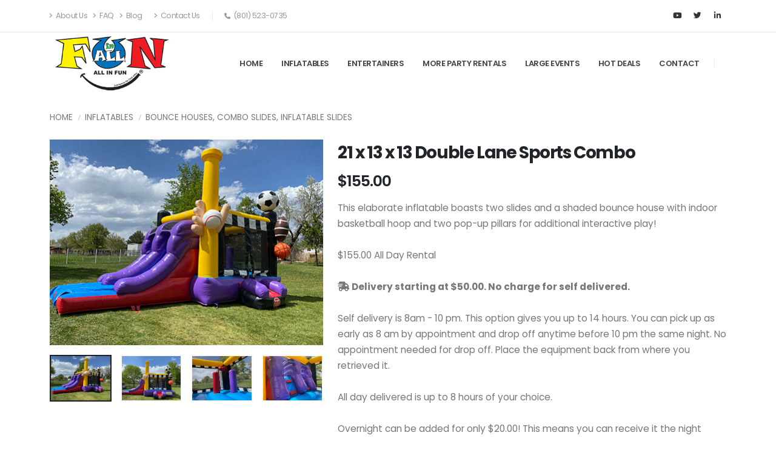

--- FILE ---
content_type: text/html
request_url: http://allinfun.biz/inflatables/bouncehouses/inflatable-bounce-houses-sports-combo.html
body_size: 9052
content:
<!DOCTYPE html>
<html lang="en" class="sticky-header-reveal">
	<head>

		<!-- Basic -->
		<meta charset="utf-8">
		<meta name="viewport" content="width=device-width, initial-scale=1">

		<title>AllinFun | Sports Combo Bounce House</title>	

		<meta name="keywords" content="Party rentals, bounce houses, inflatables, entertainers, concessions, carnival game" /> 
    <meta name="description" content="With the use of balloons, magic and humor as the most common choice, All in fun will deliver your personal message to the one you choose.">
		<meta content="All In Fun | Party Rentals, Bounce Houses &amp; Inflatables in Salt Lake City. We have many different styles and sizes to choose from, Give us a call to rent yours today!">
    <meta content="Birthday Party Entertainers Salt Lake City | All In Fun">
		<meta content="With the use of balloons, magic and humor as the most common choice, All in fun will deliver your personal message to the one you choose.">
		<meta name="author" content="Acme Rockets">

		<!-- Favicon -->
		<link rel="shortcut icon" href="../../img/favicon.ico" type="image/x-icon" />
		<link rel="apple-touch-icon" href="../../img/apple-touch-icon.png">

		<!-- Mobile Metas -->
		<meta name="viewport" content="width=device-width, initial-scale=1, minimum-scale=1.0, shrink-to-fit=no">

		<!-- Web Fonts  -->
		<link id="googleFonts" href="https://fonts.googleapis.com/css?family=Poppins:300,400,500,600,700,800%7CShadows+Into+Light&display=swap" rel="stylesheet" type="text/css">

		<!-- Vendor CSS -->
		<link rel="stylesheet" href="../../vendor/bootstrap/css/bootstrap.min.css">
		<link rel="stylesheet" href="../../vendor/fontawesome-free/css/all.min.css">
		<link rel="stylesheet" href="../../vendor/animate/animate.compat.css">
		<link rel="stylesheet" href="../../vendor/simple-line-icons/css/simple-line-icons.min.css"> 
    <link rel="stylesheet" href="../../vendor/animate/animate.compat.css">
		<link rel="stylesheet" href="../../vendor/owl.carousel/assets/owl.carousel.min.css">
		<link rel="stylesheet" href="../../vendor/owl.carousel/assets/owl.theme.default.min.css">
		<link rel="stylesheet" href="../../vendor/magnific-popup/magnific-popup.min.css">

		<!-- Acme CSS -->
		<link rel="stylesheet" href="../../css/acme.css">
		<link rel="stylesheet" href="../../css/acme-elements.css">
		<link rel="stylesheet" href="../../css/acme-blog.css">
		<link rel="stylesheet" href="../../css/acme-shop.css">

		<!-- Current Page CSS -->
		<link rel="stylesheet" href="../../vendor/circle-flip-slideshow/css/component.css">

		<!-- Skin CSS -->
		<link id="skinCSS" rel="stylesheet" href="../../css/skins/default.css">

		<!-- Custom CSS -->
		<link rel="stylesheet" href="../../css/custom.css">

		<!-- Head Libs -->
		<script src="../../vendor/modernizr/modernizr.min.js"></script>

	    <!-- CSS rules to specify Google Font families
      font-family: 'Fredericka the Great', cursive;
    -->
  <link href="https://fonts.googleapis.com/css2?family=Fredericka+the+Great&display=swap" rel="stylesheet">
                               <!-- CSS rules to specify Google Font families
      font-family: 'Fredericka the Great', cursive;
    -->
  <link href="https://fonts.googleapis.com/css2?family=Fredericka+the+Great&display=swap" rel="stylesheet">
  </head>
	<body data-plugin-page-transition>

		<div class="body">
			<header id="header" class="header-effect-reveal" data-plugin-options="{'stickyEnabled': true, 'stickyEffect': 'reveal', 'stickyEnableOnBoxed': true, 'stickyEnableOnMobile': false, 'stickyChangeLogo': false, 'stickyStartAt': 200, 'stickySetTop': '-52px'}">
				<div class="header-body border-top-0 header-body-bottom-border"> 
        <!-- #BeginLibraryItem "TopMenuinflatesub.lbi" -->

					<div class="header-top">
						<div class="container">
							<div class="header-row py-2">
								<div class="header-column justify-content-start">
									<div class="header-row">
										<nav class="header-nav-top">
											<ul class="nav nav-pills">
												<li class="nav-item nav-item-anim-icon d-none d-md-block">
													<a class="nav-link ps-0" href="../../about-us.html"><i class="fas fa-angle-right"></i> About Us</a>
												</li> 
                        <li class="nav-item nav-item-anim-icon d-none d-md-block">
													<a class="nav-link ps-0" href="../../faq.html"><i class="fas fa-angle-right"></i> FAQ</a>
												</li>
                        <li class="nav-item nav-item-anim-icon d-none d-md-block">
													<a class="nav-link ps-0" href="../../blog.html"><i class="fas fa-angle-right"></i> Blog</a>
												</li>
												<li class="nav-item nav-item-anim-icon d-none d-md-block">
													<a class="nav-link" href="../../contact-us.html"><i class="fas fa-angle-right"></i> Contact Us</a>
												</li>
												<!--<li class="nav-item dropdown nav-item-left-border d-none d-sm-block nav-item-left-border-remove nav-item-left-border-md-show">
													<a class="nav-link" href="#" role="button" id="dropdownLanguage" data-bs-toggle="dropdown" aria-haspopup="true" aria-expanded="false">
														<img src="img/blank.gif" class="flag flag-us" alt="English" /> English
														<i class="fas fa-angle-down"></i>
													</a>
													<div class="dropdown-menu dropdow-menu-arrow-right" aria-labelledby="dropdownLanguage">
														<a class="dropdown-item" href="#"><img src="img/blank.gif" class="flag flag-us" alt="English" /> English</a>	
														<a class="dropdown-item" href="#"><img src="img/blank.gif" class="flag flag-fr" alt="English" /> Française</a>
													</div>
												</li>   -->
												<li class="nav-item nav-item-left-border">
													<span class="ws-nowrap"><i class="fas fa-phone"></i> (801) 523-0735</span>
												</li>
											</ul>
										</nav>
									</div>
								</div>
								<div class="header-column justify-content-end">
									<div class="header-row">
									
<ul class="header-social-icons social-icons d-none d-sm-block social-icons-clean">
										  <li class="social-icons-youtube"><a href="http://www.youtube.com/" target="_blank" title="YouTube"><i class="fab fa-youtube"></i></a></li>
											<li class="social-icons-twitter"><a href="http://www.twitter.com/" target="_blank" title="Twitter"><i class="fab fa-twitter"></i></a></li>
											<li class="social-icons-linkedin"><a href="http://www.linkedin.com/" target="_blank" title="Linkedin"><i class="fab fa-linkedin-in"></i></a></li>
										</ul>
	
<!-- #EndLibraryItem -->	
									</div>
								</div>
							</div>
						</div>
					</div>
					<div class="header-container header-container-height-sm container">
						<div class="header-row">
							<div class="header-column">
								<div class="header-row">
									<div class="header-logo">
										<a href="../../index.html">
											<img alt="allinfun" width="200" height="102" data-sticky-width="82" data-sticky-height="40" src="../../img/logo-1.png">
										</a>
									</div>
								</div>
							</div>
							<div class="header-column justify-content-end">
								<div class="header-row">
									<div class="header-nav header-nav-line header-nav-top-line header-nav-top-line-with-border order-2 order-lg-1">
										<div class="header-nav-main header-nav-main-square header-nav-main-effect-2 header-nav-main-sub-effect-1">
											<nav class="collapse">
												<ul class="nav nav-pills" id="mainNav">
												<!-- #BeginLibraryItem "mainmenuinflatesub.lbi" -->
<li>
														<a  href="../../index.html">
															HOME
														</a>  </li>
                            <li class="dropdown">
														<a class="dropdown-item dropdown-toggle" href="../../inflatables.html">
															INFLATABLES
														</a>
																				<ul class="dropdown-menu">
															
															<li>
																<a class="dropdown-item" href="../bounce-houses-saltlakecity.html">BOUNCE HOUSES</a>    
                                <li>
																<a class="dropdown-item" href="../obstacle-courses.html">OBSTACLE COURSES</a>
															</li>
                              <li>
																<a class="dropdown-item" href="../water-slides.html">WATER SLIDES</a>
															</li>  
                              <li>
																<a class="dropdown-item" href="../inflatable-slides.html">INFLATABLE SLIDES</a>
															</li>
                              <li>
																<a class="dropdown-item" href="../combo-slides.html">COMBO SLIDES</a>
															</li>
                              <li>
																<a class="dropdown-item" href="../interactive-games.html">INTERACTIVE GAMES</a>
															</li>   
                              <li>
																<a class="dropdown-item" href="../carnival-games.html">CARNIVAL GAMES</a>
															</li>
                              <li>
																<a class="dropdown-item" href="../carnivalgames/carnival-games-dunk-tank.html">DUNK TANK</a>
															</li> 
                               <li>
																<a class="dropdown-item" href="../special-offers.html">SPECIAL OFFERS!</a>
															</li>
															</li>
														</ul> 
													<li class="dropdown">
														<a class="dropdown-item dropdown-toggle" href="../../entertainers.html">
															ENTERTAINERS
														</a>
														<ul class="dropdown-menu">
															
															<li>
																<a class="dropdown-item" href="../../entertainers/characters.html">CHARACTERS</a>    
                                <li>
																<a class="dropdown-item" href="../../entertainers/magicians.html">MAGICIANS</a>
															</li>
                              <li>
																<a class="dropdown-item" href="../../entertainers/clowns.html">CLOWNS</a>
															</li>  
                              <li>
																<a class="dropdown-item" href="../../entertainers/dj.html">MUSIC DJ</a>
															</li>
                              <li>
																<a class="dropdown-item" href="../../entertainers/face-painting.html">FACE PAINTING</a>
															</li>
                              <li>
																<a class="dropdown-item" href="../../entertainers/balloon-artist.html">BALLOON ARTISTS</a>
															</li>   
                              <li>
																<a class="dropdown-item" href="../../entertainers/other-entertainers.html">SPECIALTY ENTERTAINERS</a>
															</li>
                             
															</li>
														</ul>  
                            <li class="dropdown">
														<a class="dropdown-item dropdown-toggle" href="../../morepartyrentals.html">
															MORE PARTY RENTALS
														</a>
														<ul class="dropdown-menu">
															
															<li>
																<a class="dropdown-item" href="../carnivalgames/carnival-games-concessions.html">CONCESSIONS</a>    
                                <li>
																<a class="dropdown-item" href="../carnival-games.html">CARNIVAL GAMES</a>
															</li>
                              <li>
																<a class="dropdown-item" href="../../morerentals/other-rentals.html">ACCESSORIES AND ANIMALS</a>
															</li>
															</li>
														</ul>  
                            <li><a  href="../../largeevents.html">LARGE EVENTS</a></li>  
                            <li><a  href="../../hotdeals.html">HOT DEALS</a></li>  
                            <li><a  href="../../contact-us.html">CONTACT</a></li>
													</li>
												</ul>
											</nav>
										</div>
										<button class="btn header-btn-collapse-nav" data-bs-toggle="collapse" data-bs-target=".header-nav-main nav">
											<i class="fas fa-bars"></i>
										</button>
									</div>
									<div class="header-nav-features header-nav-features-no-border header-nav-features-lg-show-border order-1 order-lg-2">
										<div class="header-nav-feature header-nav-features-search d-inline-flex">
									
											<div class="header-nav-features-dropdown" id="headerTopSearchDropdown">
												<form role="search" action="page-search-results.html" method="get">
													<div class="simple-search input-group">
														<input class="form-control text-1" id="headerSearch" name="q" type="search" value="" placeholder="Search...">
														<button class="btn" type="submit" aria-label="Search">
															<i class="fas fa-search header-nav-top-icon"></i>
														</button>
													</div>
												</form>
											</div>
										</div>
									</div>
								</div>
							</div>
						</div>
					</div>
				</div>
			</header>
<!-- #EndLibraryItem -->

			<div role="main" class="main shop pt-4">

				<div class="container">

					<div class="row">
						<div class="col">
							<ul class="breadcrumb breadcrumb-style-2 d-block text-4 mb-4">
								<li><a href="javascript:void(0)" class="text-color-default text-color-hover-primary text-decoration-none">Home</a></li>
								<li><a href="javascript:void(0)" class="text-color-default text-color-hover-primary text-decoration-none">Inflatables</a></li>
								<li>BOUNCE HOUSES, COMBO SLIDES, INFLATABLE SLIDES</li>
							</ul>
						</div>
					</div>
					<div class="row">
						<div class="col-md-5 mb-5 mb-md-0">

							<div class="thumb-gallery-wrapper">
								<div class="thumb-gallery-detail owl-carousel owl-theme manual nav-inside nav-style-1 nav-dark mb-3">
									<div>
										<img alt="Sports Combo" class="img-fluid" src="../img/sportam.jpg" data-zoom-image="../img/sportaz.jpg">
									</div>
                  <div>
										<img alt="Sports Combo" class="img-fluid" src="../img/sportb.jpg" data-zoom-image="../img/sportbz.jpg">
									</div>
                  <div>
										<img alt="Sports Combo" class="img-fluid" src="../img/sportc.jpg" data-zoom-image="../img/sportcz.jpg">
									</div>
                  <div>
										<img alt="Sports Combo" class="img-fluid" src="../img/sportd.jpg" data-zoom-image="../img/sportdz.jpg">
									</div>
                  <div>
										<img alt="Sports Combo" class="img-fluid" src="../img/sporte.jpg" data-zoom-image="../img/sportez.jpg">
									</div>
                  <div>
										<img alt="Sports Combo" class="img-fluid" src="../img/sportf.jpg" data-zoom-image="../img/sportfz.jpg">
									</div>
                  <div>
										<img alt="Sports Combo" class="img-fluid" src="../img/sportg.jpg" data-zoom-image="../img/sportgz.jpg">
									</div>
									
								</div>
								<div class="thumb-gallery-thumbs owl-carousel owl-theme manual thumb-gallery-thumbs">
									<div class="cur-pointer">
										<img alt="Sports Combo" class="img-fluid" src="../img/sportam.jpg">
									</div>  
                  <div class="cur-pointer">
										<img alt="Sports Combo" class="img-fluid" src="../img/sportb.jpg">
									</div>
                  <div class="cur-pointer">
										<img alt="Sports Combo" class="img-fluid" src="../img/sportc.jpg">
									</div>
                  <div class="cur-pointer">
										<img alt="Sports Combo" class="img-fluid" src="../img/sportd.jpg">
									</div>
                  <div class="cur-pointer">
										<img aalt="Sports Combo" class="img-fluid" src="../img/sporte.jpg">
									</div>
                  <div class="cur-pointer">
										<img alt="Sports Combo" class="img-fluid" src="../img/sportf.jpg">
									</div>
                  <div class="cur-pointer">
										<img alt="Sports Combo" class="img-fluid" src="../img/sportg.jpg">
									</div>
									
								</div>
							</div>


						</div>

						<div class="col-md-7">

							<div class="summary entry-summary position-relative">

							<!--<div class="position-absolute top-0 right-0">
									<div class="products-navigation d-flex">
										<a href="javascript:void(0)" class="prev text-decoration-none text-color-dark text-color-hover-primary border-color-hover-primary" data-bs-toggle="tooltip" data-bs-animation="false" data-bs-original-title="Inflatables"><i class="fas fa-chevron-left"></i></a>
										<a href="javascript:void(0)" class="next text-decoration-none text-color-dark text-color-hover-primary border-color-hover-primary" data-bs-toggle="tooltip" data-bs-animation="false" data-bs-original-title="Inflatables"><i class="fas fa-chevron-right"></i></a>
									</div>
								</div> -->

								<h1 class="mb-0 font-weight-bold text-7">21 x 13 x 13 Double Lane Sports Combo</h1>

							

								<p class="price mb-3">
									<span class="sale text-color-dark">$155.00</span>
									
								</p>

								<p class="text-3-5 mb-3">This elaborate inflatable boasts two slides and a shaded bounce house with indoor basketball hoop and two pop-up pillars for additional interactive play!         
         
<br>
<br>

$155.00 All Day Rental
                <br>       
                <br>


<i class="fas fa-shipping-fast"></i> <strong>Delivery starting at $50.00. No charge for self delivered.</strong>
<br>  
<br>

Self delivery is 8am - 10 pm. This option gives you up to 14 hours. You can pick up as early as 8 am by appointment and drop off anytime before 10 pm the same night. No appointment needed for drop off. Place the equipment back from where you retrieved it.
<br>       
<br>

All day delivered is up to 8 hours of your choice.
<br>
<br>
Overnight can be added for only $20.00!  This means you can receive it the night before or keep until the morning after. (Call for timing availability) Or you can do both for only $40.00! 
 If overnight is not for you and you simply prefer to keep it a little bit longer, call for a customized option. 
<br>
<br>
Need the rental for a lot longer? Ask about our multi day discount!    
<br></p>

							
									<hr>
									

								<div class="d-flex align-items-center">
									<ul class="social-icons social-icons-medium social-icons-clean-with-border social-icons-clean-with-border-border-grey social-icons-clean-with-border-icon-dark me-3 mb-0">
										<!-- Facebook -->
										<li class="social-icons-facebook">
											<a href="http://www.facebook.com/sharer.php?u=https://www.okler.net" target="_blank" data-bs-toggle="tooltip" data-bs-animation="false" data-bs-placement="top" title="Share On Facebook">
												<i class="fab fa-facebook-f"></i>
											</a>
										</li>    
                    <!-- Linkedin -->
										<li class="social-icons-linkedin">
											<a href="http://www.facebook.com/sharer.php?u=https://www.okler.net" target="_blank" data-bs-toggle="tooltip" data-bs-animation="false" data-bs-placement="top" title="Share On Facebook">
												<i class="fab fa-linkedin"></i>
											</a>
										</li>
										<!-- Google+ -->
										<li class="social-icons-googleplus">
											<a href="https://plus.google.com/share?url=https://www.okler.net" target="_blank" data-bs-toggle="tooltip" data-bs-animation="false" data-bs-placement="top" title="Share On Google+">
												<i class="fab fa-google-plus-g"></i>
											</a>
										</li>
										<!-- Twitter -->
										<li class="social-icons-twitter">
											<a href="https://twitter.com/share?url=https://www.okler.net&amp;text=Simple%20Share%20Buttons&amp;hashtags=simplesharebuttons" target="_blank" data-bs-toggle="tooltip" data-bs-animation="false" data-bs-placement="top" title="Share On Twitter">
												<i class="fab fa-twitter"></i>
											</a>
										</li>
										<!-- Email -->
										<li class="social-icons-email">
											<a href="mailto:?Subject=Share This Page&amp;Body=I%20saw%20this%20and%20thought%20of%20you!%20 https://www.okler.net" data-bs-toggle="tooltip" data-bs-animation="false" data-bs-placement="top" title="Share By Email">
												<i class="far fa-envelope"></i>
											</a>
										</li>
									</ul>
									
								</div>

							</div>

						</div>
					</div>

					<!--<div class="row mb-4">
						<div class="col">
							<div id="description" class="tabs tabs-simple tabs-simple-full-width-line tabs-product tabs-dark mb-2">
								<ul class="nav nav-tabs justify-content-start">
									<li class="nav-item"><a class="nav-link active font-weight-bold text-3 text-uppercase py-2 px-3" href="javascript:void(0)productDescription" data-bs-toggle="tab">Description</a></li>
									<li class="nav-item"><a class="nav-link font-weight-bold text-3 text-uppercase py-2 px-3" href="javascript:void(0)productInfo" data-bs-toggle="tab">Additional Information</a></li>
									<li class="nav-item"><a class="nav-link nav-link-reviews font-weight-bold text-3 text-uppercase py-2 px-3" href="javascript:void(0)productReviews" data-bs-toggle="tab">Reviews (2)</a></li>
								</ul>
								<div class="tab-content p-0">
									<div class="tab-pane px-0 py-3 active" id="productDescription">
										<p>Vestibulum ante ipsum primis in faucibus orci luctus et ultrices posuere cubilia Curae; Lorem ipsum dolor sit amet, consectetur adipiscing elit. Fusce sagittis, massa fringilla consequat blandit, mauris ligula porta nisi, non tristique enim sapien vel nisl. Suspendisse vestibulum lobortis dapibus. </p>
										<p class="m-0">Vestibulum ante ipsum primis in faucibus orci luctus et ultrices posuere cubilia Curae; Lorem ipsum dolor sit amet, consectetur adipiscing elit. Fusce sagittis, massa fringilla consequat blandit, mauris ligula porta nisi, non tristique enim sapien vel nisl. Suspendisse vestibulum lobortis dapibus. Vestibulum ante ipsum primis in faucibus orci luctus et ultrices posuere cubilia Curae;</p>
									</div>
									<div class="tab-pane px-0 py-3" id="productInfo">
										<table class="table table-striped m-0">
											<tbody>
												<tr>
													<th class="border-top-0">
														Size:
													</th>
													<td class="border-top-0">
														Unique
													</td>
												</tr>
												<tr>
													<th>
														Colors
													</th>
													<td>
														Red, Blue
													</td>
												</tr>
												<tr>
													<th>
														Material
													</th>
													<td>
														100% Leather
													</td>
												</tr>
											</tbody>
										</table>
									</div>
									<div class="tab-pane px-0 py-3" id="productReviews">
										<ul class="comments">
											<li>
												<div class="comment">
													<div class="img-thumbnail border-0 p-0 d-none d-md-block">
														<img class="avatar rounded-circle" alt="" src="..//img/avatars/avatar-2.jpg">
													</div>
													<div class="comment-block">
														<div class="comment-arrow"></div>
														<span class="comment-by">
															<strong>Jack Doe</strong>
															<span class="float-end">
																<div class="pb-0 clearfix">
																	<div title="Rated 3 out of 5" class="float-start">
																		<input type="text" class="d-none" value="3" title="" data-plugin-star-rating data-plugin-options="{'displayOnly': true, 'color': 'primary', 'size':'xs'}">
																	</div>

																	<div class="review-num">
																		<span class="count" itemprop="ratingCount">2</span> reviews
																	</div>
																</div>
															</span>
														</span>
														<p>Lorem ipsum dolor sit amet, consectetur adipiscing elit. Nam viverra euismod odio, gravida pellentesque urna varius vitae, gravida pellentesque urna varius vitae.</p>
													</div>
												</div>
											</li>
											<li>
												<div class="comment">
													<div class="img-thumbnail border-0 p-0 d-none d-md-block">
														<img class="avatar rounded-circle" alt="" src="..//img/avatars/avatar.jpg">
													</div>
													<div class="comment-block">
														<div class="comment-arrow"></div>
														<span class="comment-by">
															<strong>John Doe</strong>
															<span class="float-end">
																<div class="pb-0 clearfix">
																	<div title="Rated 3 out of 5" class="float-start">
																		<input type="text" class="d-none" value="3" title="" data-plugin-star-rating data-plugin-options="{'displayOnly': true, 'color': 'primary', 'size':'xs'}">
																	</div>

																	<div class="review-num">
																		<span class="count" itemprop="ratingCount">2</span> reviews
																	</div>
																</div>
															</span>
														</span>
														<p>Lorem ipsum dolor sit amet, consectetur adipiscing elit. Nam viverra odio, gravida urna varius vitae, gravida pellentesque urna varius vitae.</p>
													</div>
												</div>
											</li>
										</ul>
										<hr class="solid my-5">
										<h4>Add a review</h4>
										<div class="row">
											<div class="col">

												<form action="" id="submitReview" method="post">
													<div class="row">
														<div class="form-group col pb-2">
															<label class="form-label required font-weight-bold text-dark">Rating</label>
															<input type="text" class="rating-loading" value="0" title="" data-plugin-star-rating data-plugin-options="{'color': 'primary', 'size':'sm'}">
														</div>
													</div>
													<div class="row">
														<div class="form-group col-lg-6">
															<label class="form-label required font-weight-bold text-dark">Name</label>
															<input type="text" value="" data-msg-required="Please enter your name." maxlength="100" class="form-control" name="name" required>
														</div>
														<div class="form-group col-lg-6">
															<label class="form-label required font-weight-bold text-dark">Email Address</label>
															<input type="email" value="" data-msg-required="Please enter your email address." data-msg-email="Please enter a valid email address." maxlength="100" class="form-control" name="email" required>
														</div>
													</div>
													<div class="row">
														<div class="form-group col">
															<label class="form-label required font-weight-bold text-dark">Review</label>
															<textarea maxlength="5000" data-msg-required="Please enter your review." rows="8" class="form-control" name="review" id="review" required></textarea>
														</div>
													</div>
													<div class="row">
														<div class="form-group col mb-0">
															<input type="submit" value="Post Review" class="btn btn-primary btn-modern" data-loading-text="Loading...">
														</div>
													</div>
												</form>
											</div>

										</div>
									</div>
								</div>
							</div>
						</div>
					</div>  -->

					<div class="row">
						<div class="col">
							<h4 class="font-weight-semibold text-4 mb-3">RELATED PRODUCTS</h4>
							<hr class="mt-0">
							<div class="products row">
								<div class="col">
									<div class="owl-carousel owl-theme nav-style-1 nav-outside nav-outside nav-dark mb-0" data-plugin-options="{'loop': false, 'autoplay': false, 'items': 4, 'nav': true, 'dots': false, 'margin': 20, 'autoplayHoverPause': true, 'autoHeight': true, 'stagePadding': '75', 'navVerticalOffset': '50px'}">

										<div class="product mb-0"> <!--1st -->
											<div class="product-thumb-info border-0 mb-3">


												<a href="javascript:void(0)" class="quick-view text-uppercase font-weight-semibold text-2">
													QUICK VIEW
												</a>
												<a href="inflatable-bounce-houses-toddler.html">
													<div class="product-thumb-info-image">
														<img alt="" class="img-fluid" src="img/toddler2-300x300.jpg">

													</div>
												</a>
											</div>
											<div class="d-flex justify-content-between">
												<div>
													<a href="javascript:void(0)" class="d-block text-uppercase text-decoration-none text-color-default text-color-hover-primary line-height-1 text-0 mb-1">INFLATABLES</a>
													<h3 class="text-3-5 font-weight-medium font-alternative text-transform-none line-height-3 mb-0"><a href="inflatable-bounce-houses-toddler.html" class="text-color-dark text-color-hover-primary">Toddler Bounce House</a></h3>
												</div>
												
											</div>
											<div title="Rated 5 out of 5">
												<input type="text" class="d-none" value="5" title="" data-plugin-star-rating data-plugin-options="{'displayOnly': true, 'color': 'default', 'size':'xs'}">
											</div>
											<p class="price text-5 mb-3">
												<span class="sale text-color-dark font-weight-semi-bold">$65.00</span>
												<p><a href="inflatable-bounce-houses-toddler.html" class="btn btn-primary btn-sm mb-2">More Details</a></p>
											</p>
										</div>

										<div class="product mb-0">   <!--2 -->
											<div class="product-thumb-info border-0 mb-3">

												<a href="javascript:void(0)" class="quick-view text-uppercase font-weight-semibold text-2">
													QUICK VIEW
												</a>
												<a href="inflatable-bounce-small-house.html">
													<div class="product-thumb-info-image">
														<img alt="" class="img-fluid" src="img/small-300x300.jpg">

													</div>
												</a>
											</div>
											<div class="d-flex justify-content-between">
												<div>
													<a href="javascript:void(0)" class="d-block text-uppercase text-decoration-none text-color-default text-color-hover-primary line-height-1 text-0 mb-1">INFLATABLES</a>
													<h3 class="text-3-5 font-weight-medium font-alternative text-transform-none line-height-3 mb-0"><a href="inflatable-bounce-small-house.html" class="text-color-dark text-color-hover-primary">Small Bounce House</a></h3>
												</div>
												
											</div>
											<div title="Rated 5 out of 5">
												<input type="text" class="d-none" value="5" title="" data-plugin-star-rating data-plugin-options="{'displayOnly': true, 'color': 'default', 'size':'xs'}">
											</div>
											<p class="price text-5 mb-3">
												<span class="sale text-color-dark font-weight-semi-bold">$75.00</span>
												  <p><a href="inflatable-bounce-small-house.html" class="btn btn-primary btn-sm mb-2">More Details</a></p>
											</p>
										</div>

										<div class="product mb-0">     <!--3-->
											<div class="product-thumb-info border-0 mb-3">

												<a href="javascript:void(0)" class="quick-view text-uppercase font-weight-semibold text-2">
													QUICK VIEW
												</a>
												<a href="inflatable-bounce-houses-large-house.html">
													<div class="product-thumb-info-image">
														<img alt="" class="img-fluid" src="img/giantbounce-300x300.jpg">

													</div>
												</a>
											</div>
											<div class="d-flex justify-content-between">
												<div>
													<a href="javascript:void(0)" class="d-block text-uppercase text-decoration-none text-color-default text-color-hover-primary line-height-1 text-0 mb-1">INFLATABLES</a>
													<h3 class="text-3-5 font-weight-medium font-alternative text-transform-none line-height-3 mb-0"><a href="inflatable-bounce-houses-large-house.html" class="text-color-dark text-color-hover-primary">Large Bounce House</a></h3>
												</div>
												
											</div>
											<div title="Rated 5 out of 5">
												<input type="text" class="d-none" value="5" title="" data-plugin-star-rating data-plugin-options="{'displayOnly': true, 'color': 'default', 'size':'xs'}">
											</div>
											<p class="price text-5 mb-3">
												<span class="sale text-color-dark font-weight-semi-bold">$89.00</span>
												 <p><a href="inflatable-bounce-houses-large-house.html" class="btn btn-primary btn-sm mb-2">More Details</a></p> 
											</p>
										</div>

										<div class="product mb-0">   <!--4 -->
											<div class="product-thumb-info border-0 mb-3">

												<a href="javascript:void(0)" class="quick-view text-uppercase font-weight-semibold text-2">
													QUICK VIEW
												</a>
												<a href="inflatable-bounce-houses-batman.html">
													<div class="product-thumb-info-image">
														<img alt="" class="img-fluid" src="img/batman-bounce-house-13×13-300x300.jpg">

													</div>
												</a>
											</div>
											<div class="d-flex justify-content-between">
												<div>
													<a href="javascript:void(0)" class="d-block text-uppercase text-decoration-none text-color-default text-color-hover-primary line-height-1 text-0 mb-1">INFLATABLES</a>
													<h3 class="text-3-5 font-weight-medium font-alternative text-transform-none line-height-3 mb-0"><a href="inflatable-bounce-houses-batman.html" class="text-color-dark text-color-hover-primary">Large Batman Jump Bounce</a></h3>
												</div>
												
											</div>
											<div title="Rated 5 out of 5">
												<input type="text" class="d-none" value="5" title="" data-plugin-star-rating data-plugin-options="{'displayOnly': true, 'color': 'default', 'size':'xs'}">
											</div>
											<p class="price text-5 mb-3">
												<span class="sale text-color-dark font-weight-semi-bold">$89.00</span>
												       <p><a href="inflatable-bounce-houses-batman.html" class="btn btn-primary btn-sm mb-2">More Details</a></p>
											</p>
										</div>

										<div class="product mb-0">    <!--5-->
											<div class="product-thumb-info border-0 mb-3">

												<a href="javascript:void(0)" class="quick-view text-uppercase font-weight-semibold text-2">
													QUICK VIEW
												</a>
												<a href="inflatable-bounce-houses-elmo-jump.html">
													<div class="product-thumb-info-image">
														<img alt="" class="img-fluid" src="img/elmo-300x300.jpg">

													</div>
												</a>
											</div>
											<div class="d-flex justify-content-between">
												<div>
													<a href="javascript:void(0)" class="d-block text-uppercase text-decoration-none text-color-default text-color-hover-primary line-height-1 text-0 mb-1">INFLATABLES</a>
													<h3 class="text-3-5 font-weight-medium font-alternative text-transform-none line-height-3 mb-0"><a href="inflatable-bounce-houses-elmo-jump.html" class="text-color-dark text-color-hover-primary">Large Elmo Jump</a></h3>
												</div>
												
											</div>
											<div title="Rated 5 out of 5">
												<input type="text" class="d-none" value="5" title="" data-plugin-star-rating data-plugin-options="{'displayOnly': true, 'color': 'default', 'size':'xs'}">
											</div>
											<p class="price text-5 mb-3">
												<span class="sale text-color-dark font-weight-semi-bold">$89.00</span>
											<p><a href="inflatable-bounce-houses-elmo-jump.html" class="btn btn-primary btn-sm mb-2">More Details</a></p>
											</p>
										</div>

										<div class="product mb-0">  <!--6-->
											<div class="product-thumb-info border-0 mb-3">

												<a href="javascript:void(0)" class="quick-view text-uppercase font-weight-semibold text-2">
													QUICK VIEW
												</a>
												<a href="inflatable-bounce-houses-frozen.html">
													<div class="product-thumb-info-image">
														<img alt="" class="img-fluid" src="img/disney-frozen-bounce-house-300x300.jpg">

													</div>
												</a>
											</div>
											<div class="d-flex justify-content-between">
												<div>
													<a href="javascript:void(0)" class="d-block text-uppercase text-decoration-none text-color-default text-color-hover-primary line-height-1 text-0 mb-1">INFLATABLES</a>
													<h3 class="text-3-5 font-weight-medium font-alternative text-transform-none line-height-3 mb-0"><a href="inflatable-bounce-houses-frozen.html" class="text-color-dark text-color-hover-primary">Large Frozen Bounce House</a></h3>
												</div>
												
											</div>
											<div title="Rated 5 out of 5">
												<input type="text" class="d-none" value="5" title="" data-plugin-star-rating data-plugin-options="{'displayOnly': true, 'color': 'default', 'size':'xs'}">
											</div>
											<p class="price text-5 mb-3">
												<span class="sale text-color-dark font-weight-semi-bold">$89.00</span>
												<p><a href="inflatable-bounce-houses-frozen.html" class="btn btn-primary btn-sm mb-2">More Details</a></p>
											</p>
										</div>

										<div class="product mb-0"> <!--7-->
											<div class="product-thumb-info border-0 mb-3">

												<a href="javascript:void(0)" class="quick-view text-uppercase font-weight-semibold text-2">
													QUICK VIEW
												</a>
												<a href="inflatable-bounce-houses-tinkerbell-jump.html">
													<div class="product-thumb-info-image">
														<img alt="" class="img-fluid" src="img/tinkerbellbouncer-300x300.png">

													</div>
												</a>
											</div>
											<div class="d-flex justify-content-between">
												<div>
													<a href="javascript:void(0)" class="d-block text-uppercase text-decoration-none text-color-default text-color-hover-primary line-height-1 text-0 mb-1">INFLATABLES</a>
													<h3 class="text-3-5 font-weight-medium font-alternative text-transform-none line-height-3 mb-0"><a href="inflatable-bounce-houses-tinkerbell-jump.html" class="text-color-dark text-color-hover-primary">Large Tinkerbell Jump</a></h3>
												</div>
												
											</div>
											<div title="Rated 5 out of 5">
												<input type="text" class="d-none" value="5" title="" data-plugin-star-rating data-plugin-options="{'displayOnly': true, 'color': 'default', 'size':'xs'}">
											</div>
											<p class="price text-5 mb-3">
												<span class="sale text-color-dark font-weight-semi-bold">$89.00</span>
												 <p><a href="inflatable-bounce-houses-tinkerbell-jump.html" class="btn btn-primary btn-sm mb-2">More Details</a></p>
											</p>
										</div>

										<div class="product mb-0"> <!--8-->
											<div class="product-thumb-info border-0 mb-3">


												<a href="javascript:void(0)" class="quick-view text-uppercase font-weight-semibold text-2">
													QUICK VIEW
												</a>
												<a href="inflatable-bounce-houses-disney-house.html">
													<div class="product-thumb-info-image">
														<img alt="" class="img-fluid" src="img/disney-300x300.jpg">

													</div>
												</a>
											</div>
											<div class="d-flex justify-content-between">
												<div>
													<a href="javascript:void(0)" class="d-block text-uppercase text-decoration-none text-color-default text-color-hover-primary line-height-1 text-0 mb-1">INFLATABLES</a>
													<h3 class="text-3-5 font-weight-medium font-alternative text-transform-none line-height-3 mb-0"><a href="inflatable-bounce-houses-disney-house.html" class="text-color-dark text-color-hover-primary">Large World Of Disney Bounce House</a></h3>
												</div>
												
											</div>
											<div title="Rated 5 out of 5">
												<input type="text" class="d-none" value="5" title="" data-plugin-star-rating data-plugin-options="{'displayOnly': true, 'color': 'default', 'size':'xs'}">
											</div>
											<p class="price text-5 mb-3">
												<span class="sale text-color-dark font-weight-semi-bold">$89.00</span>
												 <p><a href="inflatable-bounce-houses-disney-house.html" class="btn btn-primary btn-sm mb-2">More Details</a></p>
											</p>
										</div>

										<div class="product mb-0">
											<div class="product-thumb-info border-0 mb-3">

												<a href="javascript:void(0)" class="quick-view text-uppercase font-weight-semibold text-2">
													QUICK VIEW
												</a>
												<a href="inflatable-bounce-houses-giant-house.html">
													<div class="product-thumb-info-image">
														<img alt="" class="img-fluid" src="img/giantbounce-300x300.jpg">

													</div>
												</a>
											</div>
											<div class="d-flex justify-content-between">
												<div>
													<a href="javascript:void(0)" class="d-block text-uppercase text-decoration-none text-color-default text-color-hover-primary line-height-1 text-0 mb-1">INFLATABLES</a>
													<h3 class="text-3-5 font-weight-medium font-alternative text-transform-none line-height-3 mb-0"><a href="inflatable-bounce-houses-giant-house.html" class="text-color-dark text-color-hover-primary">Giant Bounce House</a></h3>
												</div>
												
											</div>
											<div title="Rated 5 out of 5">
												<input type="text" class="d-none" value="5" title="" data-plugin-star-rating data-plugin-options="{'displayOnly': true, 'color': 'default', 'size':'xs'}">
											</div>
											<p class="price text-5 mb-3">
												<span class="sale text-color-dark font-weight-semi-bold">$109.00</span>
												 <p><a href="inflatable-bounce-houses-giant-house.html" class="btn btn-primary btn-sm mb-2">More Details</a></p>
											</p>
										</div>

										<div class="product mb-0"> <!--10-->
											<div class="product-thumb-info border-0 mb-3">

												<a href="javascript:void(0)" class="quick-view text-uppercase font-weight-semibold text-2">
													QUICK VIEW
												</a>
												<a href="inflatable-bounce-houses-adventure.html">
													<div class="product-thumb-info-image">
														<img alt="" class="img-fluid" src="img/adventure-300x300.jpg">

													</div>
												</a>
											</div>
											<div class="d-flex justify-content-between">
												<div>
													<a href="javascript:void(0)" class="d-block text-uppercase text-decoration-none text-color-default text-color-hover-primary line-height-1 text-0 mb-1">BOUNCE HOUSES, COMBO SLIDES, OBSTACLE COURSES</a>
													<h3 class="text-3-5 font-weight-medium font-alternative text-transform-none line-height-3 mb-0"><a href="inflatable-bounce-houses-adventure.html" class="text-color-dark text-color-hover-primary">Adventure Arena 12'Lx18'WX5'H</a></h3>
												</div>
												
											</div>
											<div title="Rated 5 out of 5">
												<input type="text" class="d-none" value="5" title="" data-plugin-star-rating data-plugin-options="{'displayOnly': true, 'color': 'default', 'size':'xs'}">
											</div>
											<p class="price text-5 mb-3">
												<span class="sale text-color-dark font-weight-semi-bold">$125.00</span>
												<p><a href="inflatable-bounce-houses-adventure.html" class="btn btn-primary btn-sm mb-2">More Details</a></p>
											</p>
										</div>

										<div class="product mb-0">   <!--11-->
											<div class="product-thumb-info border-0 mb-3">

												<a href="javascript:void(0)" class="quick-view text-uppercase font-weight-semibold text-2">
													QUICK VIEW
												</a>
												<a href="inflatable-bounce-houses-beachparty.html">
													<div class="product-thumb-info-image">
														<img alt="" class="img-fluid" src="img/beach-party-waterslide-300x300.jpg">

													</div>
												</a>
											</div>
											<div class="d-flex justify-content-between">
												<div>
													<a href="javascript:void(0)" class="d-block text-uppercase text-decoration-none text-color-default text-color-hover-primary line-height-1 text-0 mb-1">BOUNCE HOUSES, COMBO SLIDES, OBSTACLE COURSES</a>
													<h3 class="text-3-5 font-weight-medium font-alternative text-transform-none line-height-3 mb-0"><a href="inflatable-bounce-houses-beachparty.html" class="text-color-dark text-color-hover-primary">Beach Party Waterslide</a></h3>
												</div>
												
											</div>
											<div title="Rated 5 out of 5">
												<input type="text" class="d-none" value="5" title="" data-plugin-star-rating data-plugin-options="{'displayOnly': true, 'color': 'default', 'size':'xs'}">
											</div>
											<p class="price text-5 mb-3">
												<span class="sale text-color-dark font-weight-semi-bold">$155.00</span>
												<p><a href="inflatable-bounce-houses-beachparty.html" class="btn btn-primary btn-sm mb-2">More Details</a></p>
											</p>
										</div>

										<div class="product mb-0">
											<div class="product-thumb-info border-0 mb-3">

												<a href="javascript:void(0)" class="quick-view text-uppercase font-weight-semibold text-2">
													QUICK VIEW
												</a>
												<a href="inflatable-bounce-houses-sports-combo.html">
													<div class="product-thumb-info-image">
														<img alt="" class="img-fluid" src="img/doublelanecombo.jpg">

													</div>
												</a>
											</div>
											<div class="d-flex justify-content-between">
												<div>
													<a href="javascript:void(0)" class="d-block text-uppercase text-decoration-none text-color-default text-color-hover-primary line-height-1 text-0 mb-1">BOUNCE HOUSES, COMBO SLIDES, OBSTACLE COURSES</a>
													<h3 class="text-3-5 font-weight-medium font-alternative text-transform-none line-height-3 mb-0"><a href="inflatable-bounce-houses-sports-combo.html" class="text-color-dark text-color-hover-primary">21 x 13 x 13 Double Lane Sports Combo</a></h3>
												</div>
												
											</div>
											<div title="Rated 5 out of 5">
												<input type="text" class="d-none" value="5" title="" data-plugin-star-rating data-plugin-options="{'displayOnly': true, 'color': 'default', 'size':'xs'}">
											</div>
											<p class="price text-5 mb-3">
												<span class="sale text-color-dark font-weight-semi-bold">$155.00</span>
												<p><a href="inflatable-bounce-houses-sports-combo.html" class="btn btn-primary btn-sm mb-2">More Details</a></p>
											</p>
										</div>

										<div class="product mb-0">  <!--13-->
											<div class="product-thumb-info border-0 mb-3">

												<a href="javascript:void(0)" class="quick-view text-uppercase font-weight-semibold text-2">
													QUICK VIEW
												</a>
												<a href="inflatable-bounce-houses-wetdry-combo.html">
													<div class="product-thumb-info-image">
														<img alt="" class="img-fluid" src="img/obstacle-300x300.jpg">

													</div>
												</a>
											</div>
											<div class="d-flex justify-content-between">
												<div>
													<a href="javascript:void(0)" class="d-block text-uppercase text-decoration-none text-color-default text-color-hover-primary line-height-1 text-0 mb-1">BOUNCE HOUSES, COMBO SLIDES, OBSTACLE COURSES</a>
													<h3 class="text-3-5 font-weight-medium font-alternative text-transform-none line-height-3 mb-0"><a href="inflatable-bounce-houses-wetdry-combo.html" class="text-color-dark text-color-hover-primary">Wet/Dry Playhouse obstacle 18×20</a></h3>
												</div>
												
											</div>
											<div title="Rated 5 out of 5">
												<input type="text" class="d-none" value="5" title="" data-plugin-star-rating data-plugin-options="{'displayOnly': true, 'color': 'default', 'size':'xs'}">
											</div>
											<p class="price text-5 mb-3">
												<span class="sale text-color-dark font-weight-semi-bold">$165.00</span>
												<p><a href="inflatable-bounce-houses-wetdry-combo.html" class="btn btn-primary btn-sm mb-2">More Details</a></p>
											</p>
										</div>

										<div class="product mb-0"> <!--14-->
											<div class="product-thumb-info border-0 mb-3">

												<a href="javascript:void(0)" class="quick-view text-uppercase font-weight-semibold text-2">
													QUICK VIEW
												</a>
												<a href="inflatable-bounce-houses-xlarge-obstacle.html">
													<div class="product-thumb-info-image">
														<img alt="" class="img-fluid" src="img/xlplay-300x300.jpg">

													</div>
												</a>
											</div>
											<div class="d-flex justify-content-between">
												<div>
													<a href="javascript:void(0)" class="d-block text-uppercase text-decoration-none text-color-default text-color-hover-primary line-height-1 text-0 mb-1">BOUNCE HOUSES, COMBO SLIDES, OBSTACLE COURSES</a>
													<h3 class="text-3-5 font-weight-medium font-alternative text-transform-none line-height-3 mb-0"><a href="inflatable-bounce-houses-xlarge-obstacle.html" class="text-color-dark text-color-hover-primary">Extra Large Playhouse Obstacle 20×24</a></h3>
												</div>
												
											</div>
											<div title="Rated 5 out of 5">
												<input type="text" class="d-none" value="5" title="" data-plugin-star-rating data-plugin-options="{'displayOnly': true, 'color': 'default', 'size':'xs'}">
											</div>
											<p class="price text-5 mb-3">
												<span class="sale text-color-dark font-weight-semi-bold">$175.00</span>
												<p><a href="inflatable-bounce-houses-xlarge-obstacle.html" class="btn btn-primary btn-sm mb-2">More Details</a></p>
											</p>
										</div>

										<div class="product mb-0"> <!--15-->
											<div class="product-thumb-info border-0 mb-3">

												<a href="javascript:void(0)" class="quick-view text-uppercase font-weight-semibold text-2">
													QUICK VIEW
												</a>
												<a href="inflatable-bounce-houses-wetdry-ninja-combo.html">
													<div class="product-thumb-info-image">
														<img alt="" class="img-fluid" src="img/ninja-300x300.jpg">

													</div>
												</a>
											</div>
											<div class="d-flex justify-content-between">
												<div>
													<a href="javascript:void(0)" class="d-block text-uppercase text-decoration-none text-color-default text-color-hover-primary line-height-1 text-0 mb-1">BOUNCE HOUSES, COMBO SLIDES, OBSTACLE COURSES</a>
													<h3 class="text-3-5 font-weight-medium font-alternative text-transform-none line-height-3 mb-0"><a href="inflatable-bounce-houses-wetdry-ninja-combo.html" class="text-color-dark text-color-hover-primary">Wet/Dry Ninja turtle combo</a></h3>
												</div>
												
											</div>
											<div title="Rated 5 out of 5">
												<input type="text" class="d-none" value="5" title="" data-plugin-star-rating data-plugin-options="{'displayOnly': true, 'color': 'default', 'size':'xs'}">
											</div>
											<p class="price text-5 mb-3">
												<span class="sale text-color-dark font-weight-semi-bold">$175.00</span>
												<p><a href="inflatable-bounce-houses-wetdry-ninja-combo.html" class="btn btn-primary btn-sm mb-2">More Details</a></p>
											</p>
										</div>

										<div class="product mb-0"> <!--16-->
											<div class="product-thumb-info border-0 mb-3">

												<a href="javascript:void(0)" class="quick-view text-uppercase font-weight-semibold text-2">
													QUICK VIEW
												</a>
												<a href="inflatable-bounce-houses-combo-deal.html">
													<div class="product-thumb-info-image">
														<img alt="" class="img-fluid" src="img/castle_single.jpg">

													</div>
												</a>
											</div>
											<div class="d-flex justify-content-between">
												<div>
													<a href="javascript:void(0)" class="d-block text-uppercase text-decoration-none text-color-default text-color-hover-primary line-height-1 text-0 mb-1">BOUNCE HOUSES, COMBO SLIDES, OBSTACLE COURSES</a>
													<h3 class="text-3-5 font-weight-medium font-alternative text-transform-none line-height-3 mb-0"><a href="inflatable-bounce-houses-combo-deal.html" class="text-color-dark text-color-hover-primary">$99.00 Deal</a></h3>
												</div>
												
											</div>
											<div title="Rated 5 out of 5">
												<input type="text" class="d-none" value="5" title="" data-plugin-star-rating data-plugin-options="{'displayOnly': true, 'color': 'default', 'size':'xs'}">
											</div>
											<p class="price text-5 mb-3">
												<span class="sale text-color-dark font-weight-semi-bold">$99.00</span>
												<p><a href="inflatable-bounce-houses-combo-deal.html" class="btn btn-primary btn-sm mb-2">More Details</a></p>
											</p>
										</div>

										<div class="product mb-0"> <!--17-->
											<div class="product-thumb-info border-0 mb-3">

												<a href="javascript:void(0)" class="quick-view text-uppercase font-weight-semibold text-2">
													QUICK VIEW
												</a>
												<a href="inflatable-bounce-houses-doubleslide.html">
													<div class="product-thumb-info-image">
														<img alt="" class="img-fluid" src="img/double_new.jpg">

													</div>
												</a>
											</div>
											<div class="d-flex justify-content-between">
												<div>
													<a href="javascript:void(0)" class="d-block text-uppercase text-decoration-none text-color-default text-color-hover-primary line-height-1 text-0 mb-1">BOUNCE HOUSES, COMBO SLIDES, OBSTACLE COURSES</a>
													<h3 class="text-3-5 font-weight-medium font-alternative text-transform-none line-height-3 mb-0"><a href="inflatable-bounce-houses-doubleslide.html" class="text-color-dark text-color-hover-primary">13 X 19 Castle With Double Slide</a></h3>
												</div>
												
											</div>
											<div title="Rated 5 out of 5">
												<input type="text" class="d-none" value="5" title="" data-plugin-star-rating data-plugin-options="{'displayOnly': true, 'color': 'default', 'size':'xs'}">
											</div>
											<p class="price text-5 mb-3">
												<span class="sale text-color-dark font-weight-semi-bold">$145.00</span>
												 <p><a href="inflatable-bounce-houses-doubleslide.html" class="btn btn-primary btn-sm mb-2">More Details</a></p>
											</p>
										</div>  
                    <div class="product mb-0"> <!--18-->
											<div class="product-thumb-info border-0 mb-3">

												<a href="javascript:void(0)" class="quick-view text-uppercase font-weight-semibold text-2">
													QUICK VIEW
												</a>
												<a href="inflatable-bounce-houses-tripleslide.html">
													<div class="product-thumb-info-image">
														<img alt="" class="img-fluid" src="img/triple_slide.jpg">

													</div>
												</a>
											</div>
											<div class="d-flex justify-content-between">
												<div>
													<a href="javascript:void(0)" class="d-block text-uppercase text-decoration-none text-color-default text-color-hover-primary line-height-1 text-0 mb-1">BOUNCE HOUSES, COMBO SLIDES, OBSTACLE COURSES</a>
													<h3 class="text-3-5 font-weight-medium font-alternative text-transform-none line-height-3 mb-0"><a href="inflatable-bounce-houses-tripleslide.html" class="text-color-dark text-color-hover-primary">13 X 19 Castle with Triple Slide</a></h3>
												</div>
												
											</div>
											<div title="Rated 5 out of 5">
												<input type="text" class="d-none" value="5" title="" data-plugin-star-rating data-plugin-options="{'displayOnly': true, 'color': 'default', 'size':'xs'}">
											</div>
											<p class="price text-5 mb-3">
												<span class="sale text-color-dark font-weight-semi-bold">$155.00</span>
												<p><a href="inflatable-bounce-houses-tripleslide.html" class="btn btn-primary btn-sm mb-2">More Details</a></p>
											</p>
										</div>    
                    <div class="product mb-0"> <!--19-->
											<div class="product-thumb-info border-0 mb-3">

												<a href="javascript:void(0)" class="quick-view text-uppercase font-weight-semibold text-2">
													QUICK VIEW
												</a>
												<a href="inflatable-bounce-houses-large-doubleslide.html">
													<div class="product-thumb-info-image">
														<img alt="" class="img-fluid" src="img/largecastle15x21.jpg">

													</div>
												</a>
											</div>
											<div class="d-flex justify-content-between">
												<div>
													<a href="javascript:void(0)" class="d-block text-uppercase text-decoration-none text-color-default text-color-hover-primary line-height-1 text-0 mb-1">BOUNCE HOUSES, COMBO SLIDES, OBSTACLE COURSES</a>
													<h3 class="text-3-5 font-weight-medium font-alternative text-transform-none line-height-3 mb-0"><a href="inflatable-bounce-houses-large-doubleslide.html" class="text-color-dark text-color-hover-primary">15x21 Large Castle with Double Slide</a></h3>
												</div>
												
											</div>
											<div title="Rated 5 out of 5">
												<input type="text" class="d-none" value="5" title="" data-plugin-star-rating data-plugin-options="{'displayOnly': true, 'color': 'default', 'size':'xs'}">
											</div>
											<p class="price text-5 mb-3">
<span class="sale text-color-dark font-weight-semi-bold">$155.00</span>
<p><a href="inflatable-bounce-houses-large-doubleslide.html" class="btn btn-primary btn-sm mb-2">More Details</a></p>
</p>
</div>

									</div>
								</div>
							</div>
						</div>
					</div>

					<hr class="my-5">

					
				</div>

			</div>

			<!-- #BeginLibraryItem "footerinflatesub.lbi" -->
                   <footer id="footer" class="bg-color-primary border-top-0">
				<div class="container py-4">
					<div class="row py-5">
						<div class="col-md-6 col-lg-4 mb-4 mb-md-0">
							<h5 class="text-4 text-color-light mb-3">CONTACT INFO</h5>
							<ul class="list list-icons list-icons-lg">
								<li class="mb-1"><i class="far fa-dot-circle text-color-light"></i><p class="m-0 text-color-light">2195 E. PINECREST LANE (11570 SOUTH)
                <br>SANDY, SALT LAKE CITY UT 84092</p></li>
								<li class="mb-1"><i class="fab fa-whatsapp text-color-light"></i><p class="m-0"><a class="text-color-light" href="tel:8015230735">(801) 523-0735</a></p></li>
								<li class="mb-1"><i class="far fa-envelope text-color-light"></i><p class="m-0"><a class="text-color-light" href="mailto:allinfun1989@gmail.com">allinfun1989@gmail.com</a></p></li>
                <li class="mb-1"><i class="far fa-regular fa-clock text-color-light"></i><p class="text-3 text-color-light mb-3">Mon-Sun / 9:00 AM - 8:00 PM
                <br>(Note: these working hours can vary.)</p>
							</ul>
						</div>
						
                 <div class="col-md-6 col-lg-2 mb-5 mb-lg-0">
							<h5 class="text-4 text-color-light mb-3">RENT INFLATABLES</h5>
							<ul class="list list-unstyled mb-0">
								<li class="mb-0"><a class=" text-color-light" href="../bounce-houses-saltlakecity.html">Bounce Houses</a></li>
								<li class="mb-0"><a class=" text-color-light" href="../obstacle-courses.html">Obstacle Courses</a></li>
								<li class="mb-0"><a class=" text-color-light" href="../inflatable-slides.html">Inflatable Slides</a></li>
								<li class="mb-0"><a class=" text-color-light" href="../water-slides.html">Water Slides</a></li>
								<li class="mb-0"><a class=" text-color-light" href="../combo-slides.html">Combo Slides</a></li>
								<li class="mb-0"><a class=" text-color-light" href="../interactive-games.html">Interactive Games</a></li>
								<li class="mb-0"><a class=" text-color-light" href="../carnival-games.html">Carnival Games</a></li>
								
							</ul>
						</div>  
                 <div class="col-md-6 col-lg-2 mb-5 mb-lg-0">
							<h5 class="text-4 text-color-light mb-3">OTHER ENTERTAINMENT</h5>
							<ul class="list list-unstyled mb-0">
								<li class="mb-0"><a class=" text-color-light" href="../../entertainers/characters.html">Characters</a></li>
								<li class="mb-0"><a class=" text-color-light" href="../../entertainers/magicians.html">Magicians</a></li>
								<li class="mb-0"><a class=" text-color-light" href="../../entertainers/clowns.html">Clowns</a></li>
								<li class="mb-0"><a class=" text-color-light" href="../../entertainers/dj.html">Music DJ</a></li>
								<li class="mb-0"><a class=" text-color-light" href="../../entertainers/face-painting.html">Face Painting</a></li>
								<li class="mb-0"><a class=" text-color-light" href="../../entertainers/balloon-artist.html">Balloon Artists</a></li>
								<li class="mb-0"><a class=" text-color-light" href="../../entertainers/other-entertainers.html">Specialty Entertainers</a></li>
								
							</ul>
						</div>  
            <div class="col-md-6 col-lg-3 mb-5 mb-lg-0">
							<h5 class="text-4 text-color-light mb-3">MORE PARTY RENTALS</h5>
							<ul class="list list-unstyled mb-0"> 
              <li class="mb-0"><a class=" text-color-light" href="../carnivalgames/carnival-games-dunk-tank.html">Dunk Tank</a></li>
								<li class="mb-0"><a class=" text-color-light" href="../carnivalgames/carnival-games-concessions.html">Concessions</a></li>
								<li class="mb-0"><a class=" text-color-light" href="../carnival-games.html">Carnival Games</a></li>
								<li class="mb-0"><a class=" text-color-light" href="../../morerentals/other-rentals.html">Accessories and Animals</a></li>
							
								
							</ul>
						</div>
						
						<div class="col-md-6 col-lg-2">
							<h5 class="text-4 text-color-light mb-3">FOLLOW US</h5>
							<ul class="header-social-icons social-icons">
								<li class="social-icons-facebook"><a href="http://www.facebook.com/" target="_blank" title="Facebook"><i class="fab fa-facebook-f text-2"></i></a></li>
								<li class="social-icons-twitter"><a href="http://www.twitter.com/" target="_blank" title="Twitter"><i class="fab fa-twitter text-2"></i></a></li>
								<li class="social-icons-instagram"><a href="http://www.linkedin.com/" target="_blank" title="Linkedin"><i class="fab fa-instagram text-2"></i></a></li>
							</ul>
						</div>
					</div>
				</div>
				<div class="footer-copyright bg-color-primary bg-color-scale-overlay bg-color-scale-overlay-1">
					<div class="bg-color-scale-overlay-wrapper">
						<div class="container py-2">
							<div class="row py-4">
								<div class="col-lg-1 d-flex align-items-center justify-content-center justify-content-lg-start mb-2 mb-lg-0">
									<a href="../../index.html" class="logo pe-0 pe-lg-3">
										<img alt="All In Fun" src="../../img/all-footerw.png" class="opacity-12" height="32">
									</a>
								</div>
								<div class="col-lg-7 d-flex align-items-center justify-content-center justify-content-lg-start mb-4 mb-lg-0">
									<p class="text-color-light">© Copyright 2024. All Rights Reserved.</p>
								</div>
								<div class="col-lg-4 d-flex align-items-center justify-content-center justify-content-lg-end">
									<nav id="sub-menu">
										<ul>
											<li class="border-0"><i class="fas fa-angle-right text-color-light"></i><a href="../../faq.html" class="ms-1 text-decoration-none text-color-light"> FAQ's</a></li>
											<li class="border-0"><i class="fas fa-angle-right text-color-light"></i><a href="../../sitemap.html" class="ms-1 text-decoration-none text-color-light"> Sitemap</a></li>
											<li class="border-0"><i class="fas fa-angle-right text-color-light"></i><a href="../../contact-us.html" class="ms-1 text-decoration-none text-color-light"> Contact Us</a></li>
										</ul>
									</nav>
								</div>
							</div>
						</div>
					</div>
				</div>
			</footer>
<!-- #EndLibraryItem -->
		</div>

		<!-- Vendor -->
		<script src="../../vendor/plugins/js/plugins.min.js"></script>
		<script src="../../vendor/bootstrap-star-rating/js/star-rating.min.js"></script>
		<script src="../../vendor/bootstrap-star-rating/themes/krajee-fas/theme.min.js"></script>
		<script src="../../vendor/jquery.countdown/jquery.countdown.min.js"></script>
		<script src="../../vendor/elevatezoom/jquery.elevatezoom.min.js"></script>

		<!-- Theme Base, Components and Settings -->
		<script src="../../js/theme.js"></script>

		<!-- Current Page Vendor and Views -->
		<script src="../../js/views/view.shop.js"></script>

		<!-- Theme Custom -->
		<script src="../../js/custom.js"></script>

		<!-- Theme Initialization Files -->
		<script src="../../js/theme.init.js"></script>

	<!-- Examples -->
		<script src="../../js/examples/examples.gallery.js"></script>	

	</body>
</html>
